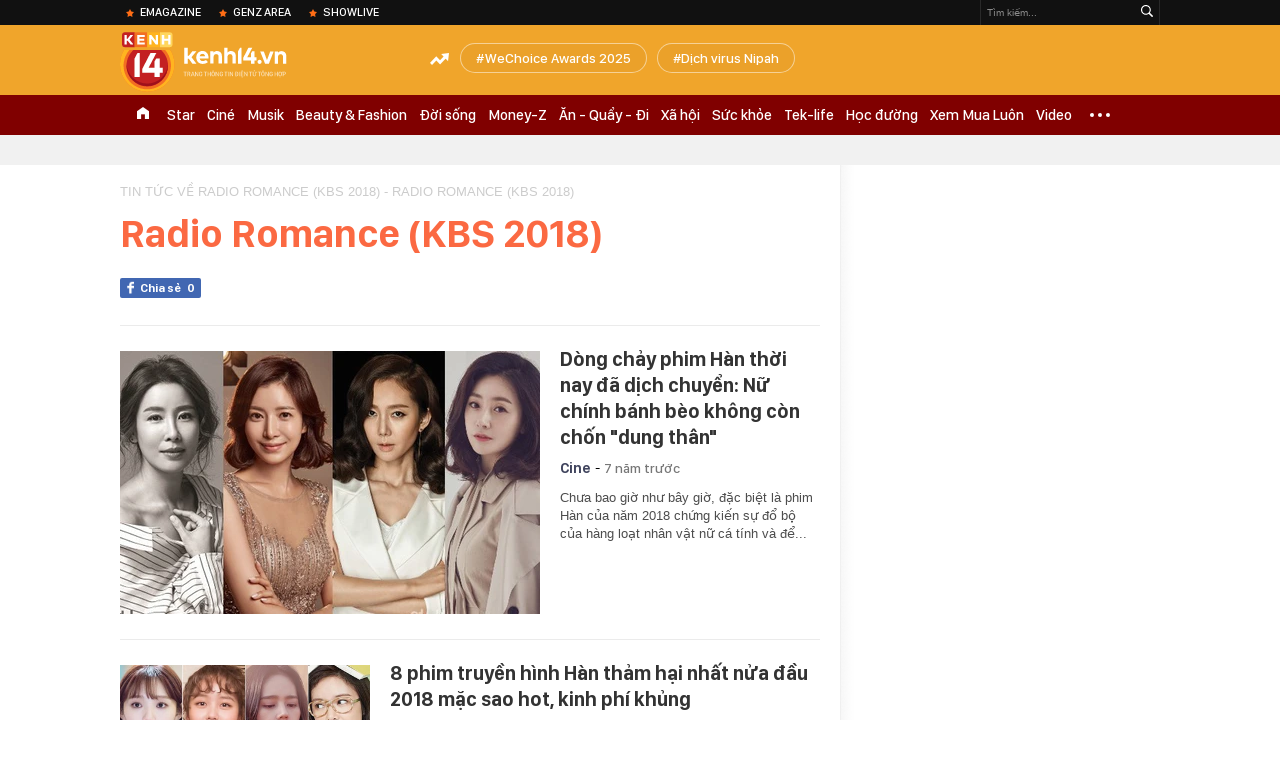

--- FILE ---
content_type: text/html; charset=utf-8
request_url: https://kenh14.vn/ajax-trendingtag/0.chn
body_size: 145
content:
<div data-cd-key="siteid215:objectembedbox:zoneid0typeid1">
                    <li class="khwtht">
                <a href="/wechoice-awards-2025.html" title="WeChoice Awards 2025">WeChoice Awards 2025</a>
            </li>
                    <li class="khwtht">
                <a href="/dich-virus-nipah.html" title="Dịch virus Nipah">Dịch virus Nipah</a>
            </li>
            </div>
<!--u: 27/01/2026 17:39:06 -->

--- FILE ---
content_type: text/css
request_url: https://event.mediacdn.vn/257767050295742464/2025/4/27/main-17457518370661297735810.css
body_size: 2513
content:
@font-face{font-family:"iCielSuisseIntl-Medium";src:url("https://event.mediacdn.vn/web_fonts/iCielSuisseIntl-Medium.otf")}@font-face{font-family:"iCielSuisseIntl-Regular";src:url("https://event.mediacdn.vn/web_fonts/iCielSuisseIntl-Regular.otf")}@font-face{font-family:"iCielSuisseIntl-DemiBold";src:url("https://event.mediacdn.vn/web_fonts/iCielSuisseIntl-DemiBold.otf")}@font-face{font-family:"PetitSerif-Regular";src:url("https://event.mediacdn.vn/web_fonts/PetitSerif-Regular.otf")}.k14-home304{background:#f5f0e9}.k14-home304.kenh14-tag .knswli:first-child .knswli-left{width:44.5%}.k14-home304.kenh14-tag .knswli:first-child .knswli-right{margin-left:0}.k14-home304.kenh14-tag .knswli .knswli-left{width:44.5%;flex-shrink:0}.k14-home304.kenh14-tag .knswli .knswli-right{flex-grow:1;display:flex;flex-direction:column;justify-content:space-between;padding:20px;box-sizing:border-box;margin-left:0}.k14-home304.kenh14-tag .knswli .knswli-right .knswli-title a{display:-webkit-box;-webkit-line-clamp:3;-webkit-box-orient:vertical;overflow:hidden;color:#002f59;letter-spacing:-0.18px;line-height:135%;font-family:"iCielSuisseIntl-Medium"}.k14-home304.kenh14-tag .knswli .knswli-right .knswli-meta{margin-bottom:0}.k14-home304.kenh14-tag .knswli .knswli-right .knswli-meta .knswli-time{color:#949494;font-family:"iCielSuisseIntl-Regular";font-size:10px}.k14-home304.kenh14-tag .knswli .knswli-right .knswli-sapo{display:-webkit-box;-webkit-line-clamp:2;-webkit-box-orient:vertical;overflow:hidden;color:#585858;font-family:"iCielSuisseIntl-Regular";font-size:12px;line-height:155%}.k14-home304 .kbwc-body .kbwcb-left::before{display:none}.k14-home304 .kbwc-body .kbwcb-left .kbwcb-left-wrapper{padding-right:0}.k14-home304 .kbwc-body .knsw-list .knswli{border-bottom:none;padding:0;margin-bottom:10px;border-radius:10px;background:#fff;display:flex;overflow:hidden}.k14-home304 .knsw-list-label{color:#585858;font-family:"iCielSuisseIntl-DemiBold";font-size:14px;line-height:104%;letter-spacing:.56px;text-transform:uppercase;margin-bottom:20px}.k14-home304 .k14-home304-background{display:block;width:100%}.k14-home304 .k14-home304-background img{display:block;width:100%}.k14-home304 .k14-home304-topNews{margin-bottom:40px;margin-top:-2.5vw;position:relative}.k14-home304 .k14-home304-topNews .topnews{display:flex;background:#fff;border-radius:10px;overflow:hidden}.k14-home304 .k14-home304-topNews .topnews .topnews-thumb{width:49.5%;flex-shrink:0}.k14-home304 .k14-home304-topNews .topnews .topnews-thumb a{display:block;width:100%}.k14-home304 .k14-home304-topNews .topnews .topnews-thumb a img{display:block;width:100%}.k14-home304 .k14-home304-topNews .topnews .topnews-info{flex-grow:1;display:flex;flex-direction:column;justify-content:space-between;padding:20px 30px;box-sizing:border-box}.k14-home304 .k14-home304-topNews .topnews .topnews-info .info{display:flex;flex-direction:column}.k14-home304 .k14-home304-topNews .topnews .topnews-info .info .title{color:#002f59;font-family:iCielSuisseIntl-Medium;font-size:27px;line-height:145%;margin-bottom:20px;letter-spacing:-0.27px}.k14-home304 .k14-home304-topNews .topnews .topnews-info .info .sapo{font-size:14px;line-height:155%;letter-spacing:.14px;color:#585858;display:-webkit-box;-webkit-line-clamp:3;-webkit-box-orient:vertical;overflow:hidden;font-family:iCielSuisseIntl-Regular}.k14-home304 .k14-home304-topNews .topnews .topnews-info .date{color:#777;font-family:iCielSuisseIntl-Regular;font-size:10px;line-height:135%;letter-spacing:.7px;text-transform:uppercase}.k14-home304 .k14-home304-hotNews{display:none;flex-direction:column}.k14-home304 .k14-home304-hotNews .label{color:#ffc1d6;text-align:center;font-family:"iCielSuisseIntl-DemiBold";font-size:13px;line-height:104%;letter-spacing:.52px;text-transform:uppercase;margin-bottom:10px}.k14-home304 .k14-home304-hotNews .grid-hotnews{display:grid;grid-template-columns:repeat(2, calc((100% - 20px) / 2));gap:20px}.k14-home304 .k14-home304-hotNews .grid-hotnews .hotnews-item{display:flex;background:#303030;border-radius:5px;overflow:hidden}.k14-home304 .k14-home304-hotNews .grid-hotnews .hotnews-item .thumb{width:39%;flex-shrink:0}.k14-home304 .k14-home304-hotNews .grid-hotnews .hotnews-item .thumb a{position:relative;display:block;width:100%;padding-top:130%}.k14-home304 .k14-home304-hotNews .grid-hotnews .hotnews-item .thumb a img{position:absolute;top:0;left:0;display:block;width:100%;height:100%;-o-object-fit:cover;object-fit:cover}.k14-home304 .k14-home304-hotNews .grid-hotnews .hotnews-item .info{flex-grow:1;padding:20px;box-sizing:border-box;display:flex;flex-direction:column;justify-content:space-between}.k14-home304 .k14-home304-hotNews .grid-hotnews .hotnews-item .info .title{color:#fff;font-family:"iCielSuisseIntl-Medium";font-size:14px;line-height:145%}.k14-home304 .k14-home304-hotNews .grid-hotnews .hotnews-item .info .date{color:#949494;font-family:"iCielSuisseIntl-Regular";font-size:10px;letter-spacing:.7px;text-transform:uppercase}.k14-home304 .kbwcblw-tag-news{margin-bottom:20px;padding-top:0}.k14-home304 .k14-home304-video{display:flex;justify-content:space-between;margin-bottom:30px}.k14-home304 .k14-home304-video .video-left{width:49.5%;display:flex;flex-direction:column}.k14-home304 .k14-home304-video .video-left .label{color:#ffc1d6;text-align:center;font-family:"iCielSuisseIntl-DemiBold";font-size:13px;line-height:104%;letter-spacing:.52px;text-transform:uppercase;margin-bottom:10px}.k14-home304 .k14-home304-video .video-left .video-content .video-box .VCSortableInPreviewMode[type=VideoStream]{padding-top:105%;position:relative;margin-bottom:0}.k14-home304 .k14-home304-video .video-right{width:49.5%;display:flex;flex-direction:column;position:relative;overflow:hidden}.k14-home304 .k14-home304-video .video-right .label{color:#ffc1d6;text-align:center;font-family:"iCielSuisseIntl-DemiBold";font-size:13px;line-height:104%;letter-spacing:.52px;text-transform:uppercase;margin-bottom:10px}.k14-home304 .k14-home304-video .video-right .vr-content{position:absolute;top:20px}.k14-home304 .k14-home304-video .video-right .list-video{display:flex;flex-direction:column;position:relative;overflow-y:scroll;height:400px}.k14-home304 .k14-home304-video .video-right .list-video::-webkit-scrollbar{width:6px}.k14-home304 .k14-home304-video .video-right .list-video::-webkit-scrollbar-track{background-color:rgba(0,0,0,0)}.k14-home304 .k14-home304-video .video-right .list-video::-webkit-scrollbar-thumb{background:#888;border-radius:50px}.k14-home304 .k14-home304-video .video-right .list-video::-webkit-scrollbar-thumb:hover{background:#555}.k14-home304 .k14-home304-video .video-right .list-video .video-item{margin-bottom:10px}.k14-home304 .k14-home304-video .video-right .list-video .video-item:nth-last-child(1){margin-bottom:0}.k14-home304 .k14-home304-video .video-right .list-video .video-item .video-item-link{display:flex;padding:10px;box-sizing:border-box;border-radius:5px;background:#303030}.k14-home304 .k14-home304-video .video-right .list-video .video-item .video-item-link .vil-left{width:42.5%;flex-shrink:0}.k14-home304 .k14-home304-video .video-right .list-video .video-item .video-item-link .vil-left .thumb{width:100%;position:relative}.k14-home304 .k14-home304-video .video-right .list-video .video-item .video-item-link .vil-left .thumb i{display:block;width:100%;padding-top:56%;position:relative}.k14-home304 .k14-home304-video .video-right .list-video .video-item .video-item-link .vil-left .thumb i img{display:block;width:100%;height:100%;position:absolute;top:0;left:0;-o-object-fit:cover;object-fit:cover}.k14-home304 .k14-home304-video .video-right .list-video .video-item .video-item-link .vil-left .thumb .btn-video{display:block;width:25px;height:25px;position:absolute;top:50%;left:50%;transform:translate(-50%, -50%)}.k14-home304 .k14-home304-video .video-right .list-video .video-item .video-item-link .vil-left .thumb .btn-video svg{width:100%;height:100%}.k14-home304 .k14-home304-video .video-right .list-video .video-item .video-item-link .vil-info{flex-grow:1;margin-left:10px;display:flex;flex-direction:column;justify-content:space-between}.k14-home304 .k14-home304-video .video-right .list-video .video-item .video-item-link .vil-info .title{color:#dcdcdc;font-family:"iCielSuisseIntl-Medium";font-size:14px;line-height:145%;display:-webkit-box;-webkit-line-clamp:2;-webkit-box-orient:vertical;overflow:hidden}.k14-home304 .k14-home304-video .video-right .list-video .video-item .video-item-link .vil-info .view{color:#ffc0d6;font-family:"iCielSuisseIntl-Regular";font-size:10px;line-height:135%;letter-spacing:.7px;text-transform:uppercase}.k14-home304 .k14-blackpink20023-shorts .label{color:#ffc1d6;font-family:"iCielSuisseIntl-DemiBold";font-size:13px;line-height:104%;letter-spacing:.52px;text-transform:uppercase;margin-bottom:10px}.k14-home304 .k14-blackpink20023-shorts .abv-content{position:relative;overflow:hidden}.k14-home304 .k14-blackpink20023-shorts .abv-content .list-videoTiktok{display:flex}.k14-home304 .k14-blackpink20023-shorts .abv-content .list-videoTiktok .vt-item{width:24%;border-radius:15px;margin-right:10px}.k14-home304 .k14-blackpink20023-shorts .abv-content .list-videoTiktok .vt-item:nth-last-child(1){margin-right:0}.k14-home304 .k14-blackpink20023-shorts .abv-content .list-videoTiktok .vt-item .source-video{display:block;width:100%;position:relative;padding-top:170%}.k14-home304 .k14-blackpink20023-shorts .abv-content .list-videoTiktok .vt-item .source-video:hover .btn-play{display:none}.k14-home304 .k14-blackpink20023-shorts .abv-content .list-videoTiktok .vt-item .source-video video{position:absolute;display:block;top:0;left:0;width:100%;height:100%;-o-object-fit:cover;object-fit:cover;border-radius:10px;transition:all .3s ease-in-out}.k14-home304 .k14-blackpink20023-shorts .abv-content .list-videoTiktok .vt-item .source-video .btn-play{display:flex;position:absolute;top:50%;left:50%;transform:translate(-50%, -50%)}.k14-home304-countdown{border-radius:5px;display:flex;flex-direction:column;margin-bottom:10px;position:relative;overflow:hidden}.k14-home304-countdown .thumb{display:block;width:100%}.k14-home304-countdown .thumb img{display:block;width:100%}.k14-home304-countdown .content{display:flex;flex-direction:column;border-radius:10px;background:rgba(0,0,0,.3);-webkit-backdrop-filter:blur(10.6999998093px);backdrop-filter:blur(10.6999998093px);position:absolute;bottom:20px;left:50%;transform:translateX(-50%)}.k14-home304-countdown .content .time{display:flex;align-items:center;justify-content:center;padding:8px 16px;box-sizing:border-box}.k14-home304-countdown .content .time .time-item{display:flex;flex-direction:column;align-items:center;gap:4px;margin-right:15px;padding-right:15px;border-right:1px solid rgba(255,255,255,.24)}.k14-home304-countdown .content .time .time-item:nth-last-child(1){margin-right:0;padding-right:0;border-right:0}.k14-home304-countdown .content .time .time-item .txt{font-size:9px;line-height:104%;letter-spacing:.63px;color:#fff;text-align:center;font-family:"iCielSuisseIntl-Medium"}.k14-home304-countdown .content .time .time-item .txt:nth-last-child(1){color:#fff;text-align:center;font-family:iCielSuisseIntl-DemiBold;font-size:30px;line-height:104%}@media screen and (max-width: 768px){.body-wrapper .body-content.k14-home304{background:#f5f0e9}.body-wrapper .body-content.k14-home304 .list-other-hot-news{margin-bottom:30px}.body-wrapper .body-content.k14-home304 .list-other-hot-news .other-hot-news{position:relative;border-radius:10px;overflow:hidden;background:#fff;padding:0;width:100%;margin-left:0;margin-bottom:15px}.body-wrapper .body-content.k14-home304 .list-other-hot-news .other-hot-news:nth-last-child(1){margin-bottom:0}.body-wrapper .body-content.k14-home304 .list-other-hot-news .other-hot-news .title{padding:0 15px;box-sizing:border-box}.body-wrapper .body-content.k14-home304 .list-other-hot-news .other-hot-news .title a{display:-webkit-box;-webkit-line-clamp:3;-webkit-box-orient:vertical;overflow:hidden;font-size:16px;color:#002f59;line-height:135%;letter-spacing:-0.16px;font-family:"iCielSuisseIntl-Medium";margin-bottom:10px}.body-wrapper .body-content.k14-home304 .list-other-hot-news .other-hot-news .ovh{margin-bottom:15px;margin-left:15px;font-family:"iCielSuisseIntl-Regular"}.body-wrapper .body-content.k14-home304 .list-other-hot-news .other-hot-news .time{font-size:10px;line-height:135%;letter-spacing:.7px;text-transform:uppercase;margin-bottom:0;margin-left:0;font-family:iCielSuisseIntl-Regular}.k14-home304 .knsw-list-label{margin-bottom:20px}.k14-home304 .k14-home304-background{width:100vw;margin-left:-16px}.k14-home304 .k14-home304-topNews{margin-top:-4vh}.k14-home304 .k14-home304-topNews .topnews{flex-direction:column}.k14-home304 .k14-home304-topNews .topnews .topnews-thumb{width:100%}.k14-home304 .k14-home304-topNews .topnews .topnews-info{padding:15px}.k14-home304 .k14-home304-topNews .topnews .topnews-info .info{margin-bottom:30px}.k14-home304 .k14-home304-topNews .topnews .topnews-info .info .title{font-size:20px;margin-bottom:10px}.k14-home304 .k14-home304-hotNews{margin-bottom:40px}.k14-home304 .k14-home304-hotNews .label{font-size:13px;color:#eaeaea;text-align:start;margin-bottom:13px}.k14-home304 .k14-home304-hotNews .grid-hotnews{display:flex;width:100vw;margin-left:-16px}.k14-home304 .k14-home304-hotNews .grid-hotnews .hotnews-item{width:92%}.k14-home304 .k14-home304-hotNews .grid-hotnews .hotnews-item:first-child{margin-left:16px}.k14-home304 .k14-home304-hotNews .grid-hotnews .hotnews-item .info{padding:10px 15px}.k14-home304 .k14-home304-hotNews .grid-hotnews .hotnews-item .info .title{color:#dcdcdc}.k14-home304-countdown{margin-bottom:40px}.k14-home304-countdown .content .time{padding:8px 20px}.k14-home304-countdown .content .time .time-item{margin-right:20px;padding-right:20px}.k14-home304-countdown .content .time .time-item .txt{font-size:10px}.k14-home304-countdown .content .time .time-item .txt:nth-last-child(1){font-size:34px}}

--- FILE ---
content_type: application/x-javascript; charset=utf-8
request_url: https://apigames.kenh14.vn/get-config-template-data.htm?callback=jQuery172012374863907552047_1769511608131&m=get-box&data=&zoneId=90&templateId=0&thumbW=600&_=1769511613927
body_size: 465
content:
jQuery172012374863907552047_1769511608131( "{\"Success\":true,\"Message\":null,\"Total\":0,\"Type\":0,\"Data\":[],\"ExtData\":\"https://event.mediacdn.vn/257767050295742464/2025/4/27/main-17457518370661297735810.css\",\"ExSize\":\"https://event.mediacdn.vn/257767050295742464/2025/4/27/countdown-2025-174572917924066776174.js\",\"ExTitle\":{\"TempName\":\"Box mồi không data\",\"TempAvatar\":\"\",\"TempAvatar1\":\"\",\"TempAvatar2\":\"\",\"TempAvatar3\":\"\",\"TempForm\":\"\",\"TempResult\":\"\",\"StorageDomain\":\"https://event.mediacdn.vn\"},\"ErrorCode\":0,\"MessageExt\":null,\"SignalChecksum\":null,\"Cache\":0,\"FuncInit\":\"CountDown30042025Home\"}" );